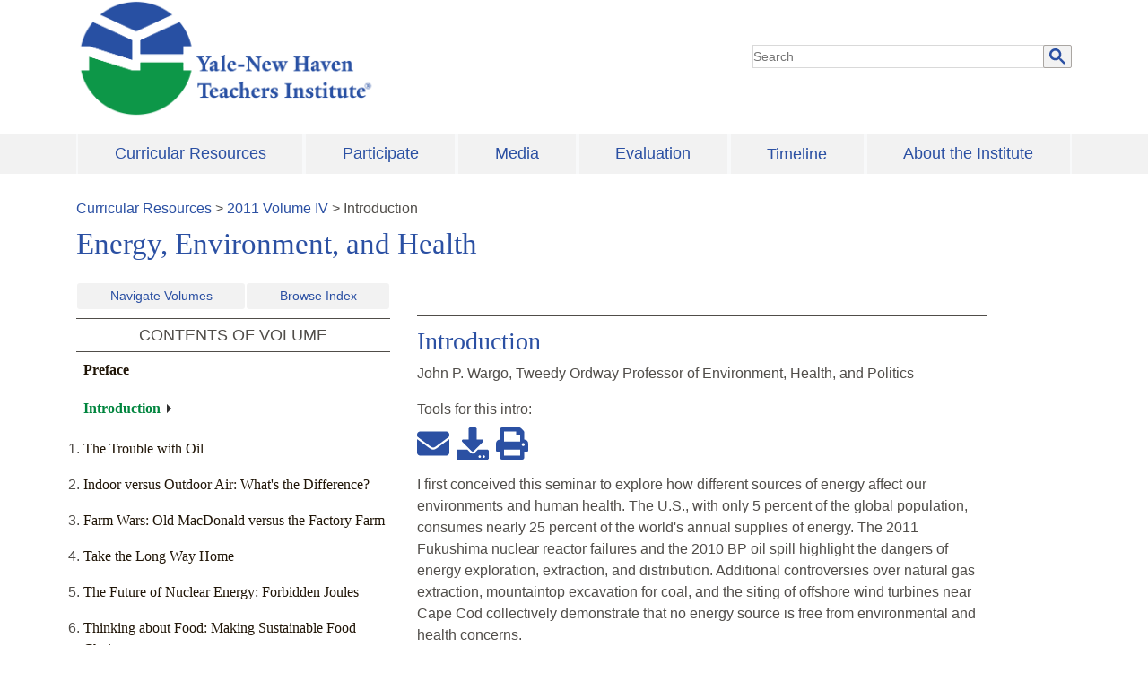

--- FILE ---
content_type: application/javascript; charset=UTF-8
request_url: https://teachersinstitute.yale.edu/component---src-templates-volume-index-js-f54d2257241163622b8b.js
body_size: 1436
content:
"use strict";(self.webpackChunkteachers_institute=self.webpackChunkteachers_institute||[]).push([[6861],{7262:function(e,t,n){var a=n(1721),r=n(7294),l=n(1082),i=function(e){function t(){return e.apply(this,arguments)||this}return(0,a.Z)(t,e),t.prototype.render=function(){return r.createElement("div",{className:"tr_breadcrumb mt-2"},r.createElement("span",null,r.createElement(l.rU,{to:"/curriculum/"},"Curricular Resources"))," > ",r.createElement(s,{unitPath:this.props.unitPath})," > ",r.createElement(c,{unitPath:this.props.unitPath}))},t}(r.Component);function u(e){return[" ","I","II","III","IV","V","VI","VII","VIII","IX","X","XI","XII"][e]}t.Z=i;var s=function(e){var t=e.unitPath.replace(/^\/|\/$/g,"").split("/"),n=t[2],a=t[3];return t.length<5?r.createElement("span",null,n," Volume ",""+(isNaN(a)?a:u(parseInt(a)))):r.createElement("span",null,r.createElement(l.rU,{to:"/curriculum/units/"+String(n)+"/"+String(a)},n," Volume ",""+(isNaN(a)?a:u(parseInt(a)))))},c=function(e){var t=e.unitPath.replace(/^\/|\/$/g,"").split("/"),n="guides"===t[1];if(t.length<5)return r.createElement("span",null,"Preface");if(/intro/g.test(t[4]))return r.createElement("span",null,"Introduction");var a=t[4].split("."),i=parseInt(a[2]),u=t[4].split(".x.html")[0];if(n||t.length>5){var s=n?"Unit Guide":t[5];t.length>5&&(t.pop(),t[4]+=".x.html"),t[1]="units";var c="/"+t.join("/")+"/";return r.createElement("span",null,r.createElement("span",null,r.createElement(l.rU,{to:""+String(c)},"Unit ",i," (",u,")"))," > ",r.createElement("span",null,"Section ",s))}return r.createElement("span",null,r.createElement("span",null,"Unit ",i," (",u,")")," > ",r.createElement("span",null,"Section 1"))}},7002:function(e,t,n){var a=n(1721),r=n(7294),l=n(1082),i=n(3201),u=function(e){function t(){return e.apply(this,arguments)||this}return(0,a.Z)(t,e),t.prototype.render=function(){var e=this.props,t=e.pageIndex,n=e.navData,a=t>0?n[t-1].path:null,u=t+1<n.length?n[t+1].path:null;return r.createElement("div",{className:"content-nav-button"},r.createElement(l.rU,{to:""+(a||"/"),className:"btn prv-btn mr-2 px-4 btn-sm "+(a?"":"disabled"),role:"button","aria-disabled":"true"},r.createElement(i.x_l,null)," Previous"," "),r.createElement(l.rU,{to:""+(u||"/"),className:"btn px-4 next-btn btn-sm ml-2  "+(u?"":"disabled"),role:"button","aria-pressed":"true"},"Next ",r.createElement(i.Z1Y,null)),r.createElement("a",{href:"#",id:"backtotop",className:"px-4 backtotop btn-sm ml-2",role:"button","aria-pressed":"true"},"Back to Top ",r.createElement(i.ZTc,null)))},t}(r.Component);t.Z=u},1382:function(e,t,n){n.r(t),n.d(t,{default:function(){return h}});var a=n(1721),r=n(7294),l=n(7262),i=n(1082),u=(n(4070),function(e){var t=e.navData,n=e.pageIndex,a=e.volumeYear,l=e.volumeNumber;return r.createElement("div",null,r.createElement("div",{className:"volumes-links"},r.createElement(i.rU,{to:"/curriculum/units/",className:"btn-sm",role:"button","aria-pressed":"true"},"Navigate Volumes"),r.createElement(i.rU,{to:"/curriculum/indexes/",className:"btn-sm",role:"button","aria-pressed":"true"},"Browse Index")),r.createElement("h2",{className:"tc"},"CONTENTS OF VOLUME"),r.createElement("div",{className:"inner-table-content"},a>=2025&&r.createElement("h3",{style:{marginLeft:".5rem"},className:"tc_lists_guide"},r.createElement(i.rU,{to:"/participate/"+a+"/seminar-descriptions/"+l},"Seminar Description")),r.createElement(s,{navData:t,activeIndex:n})))}),s=function(e){var t=e.navData,n=e.activeIndex,a=t.map((function(e,t){return t<2?r.createElement("h3",{key:t.toString(),className:"tc_lists_guide "+(n==t?"tc_active":"")},r.createElement(i.rU,{to:e.path},e.title)):r.createElement("li",{key:t.toString(),value:parseInt(e.path.split(".")[2],10),className:"tc_lists_guide "+(n==t?"tc_active":"")},r.createElement(i.rU,{to:e.path},e.title))}));return r.createElement("ol",{className:"table_units"},a)},c=n(2822),o=n(5789),m=n(7002),p=function(e){function t(){return e.apply(this,arguments)||this}return(0,a.Z)(t,e),t.prototype.render=function(){var e=this.props.data.nav.edges,t=d(e),n=this.props.pageContext.pageNode,a="Introduction"==n.frontmatter.unitTitle?1:0,i=t[1].path,s=1==n.frontmatter.isMissingPage,p=i.split("/")[3],h=i.split("/")[4];return r.createElement(c.Z,{title:n.frontmatter.title,path:i},r.createElement("main",null,r.createElement("div",{className:"region-content"},r.createElement(l.Z,{unitPath:t[a].path}),r.createElement("h1",{className:"volume-title"},n.frontmatter.unitVolume),r.createElement("aside",null,r.createElement("div",{className:"row"},r.createElement("div",{className:"col-sm-4 mt-3 tc_aside"},r.createElement(u,{navData:t,pageIndex:a,volumeYear:p,volumeNumber:h})),r.createElement("div",{className:"col-sm-7 mt-3 main_content pt-2"},r.createElement("div",{className:"unit-row"},r.createElement("h2",{className:"unit-title"},n.frontmatter.unitTitle),r.createElement("p",{className:"unit-author"},0==a?"":n.frontmatter.unitAuthor),!s&&r.createElement(o.Z,{unitPath:t[a].path}),r.createElement("div",{dangerouslySetInnerHTML:{__html:n.html}}),r.createElement(m.Z,{navData:t,pageIndex:a}))))))))},t}(r.Component),h=p,d=function(e){var t=e.length,n=[];n.push({path:e[0].node.frontmatter.path,title:e[0].node.frontmatter.unitTitle,author:e[0].node.frontmatter.unitAuthor}),n.push({path:e[t-1].node.frontmatter.path,title:e[t-1].node.frontmatter.unitTitle,author:e[t-1].node.frontmatter.unitAuthor});for(var a=1;a<e.length-1;a++)n.push({path:e[a].node.frontmatter.path,title:e[a].node.frontmatter.unitTitle,author:e[a].node.frontmatter.unitAuthor});return n}}}]);
//# sourceMappingURL=component---src-templates-volume-index-js-f54d2257241163622b8b.js.map

--- FILE ---
content_type: application/javascript; charset=UTF-8
request_url: https://teachersinstitute.yale.edu/webpack-runtime-e931c3b7b3859e215af3.js
body_size: 2548
content:
!function(){"use strict";var e,n,t,c={},r={};function a(e){var n=r[e];if(void 0!==n)return n.exports;var t=r[e]={id:e,loaded:!1,exports:{}};return c[e].call(t.exports,t,t.exports,a),t.loaded=!0,t.exports}a.m=c,e=[],a.O=function(n,t,c,r){if(!t){var s=1/0;for(f=0;f<e.length;f++){t=e[f][0],c=e[f][1],r=e[f][2];for(var o=!0,i=0;i<t.length;i++)(!1&r||s>=r)&&Object.keys(a.O).every((function(e){return a.O[e](t[i])}))?t.splice(i--,1):(o=!1,r<s&&(s=r));if(o){e.splice(f--,1);var p=c();void 0!==p&&(n=p)}}return n}r=r||0;for(var f=e.length;f>0&&e[f-1][2]>r;f--)e[f]=e[f-1];e[f]=[t,c,r]},a.n=function(e){var n=e&&e.__esModule?function(){return e.default}:function(){return e};return a.d(n,{a:n}),n},a.d=function(e,n){for(var t in n)a.o(n,t)&&!a.o(e,t)&&Object.defineProperty(e,t,{enumerable:!0,get:n[t]})},a.f={},a.e=function(e){return Promise.all(Object.keys(a.f).reduce((function(n,t){return a.f[t](e,n),n}),[]))},a.u=function(e){return({106:"component---src-pages-pubs-periodical-js",203:"component---src-pages-brochures-index-js",401:"component---src-pages-event-proceedings-conferences-js",717:"component---src-pages-participate-2026-seminar-descriptions-peter-raymond-js",809:"component---src-pages-curriculum-index-js",953:"component---src-pages-participate-2026-seminars-js",1150:"component---src-pages-brochures-nationdemonstrationpj-js",1177:"component---src-pages-participate-index-js",2034:"component---src-pages-participate-2025-seminar-descriptions-2-js",2086:"aef05982831a51e3bf562b161245a1ca671e36b9",2127:"component---src-pages-pubs-books-js",3094:"component---src-pages-participate-2026-seminar-descriptions-paola-bertucci-js",3259:"component---src-pages-brochures-evaluation-js",3352:"component---src-pages-participate-2026-seminar-descriptions-deb-vargas-js",3790:"component---src-pages-about-index-js",3836:"component---src-pages-event-proceedings-index-js",4180:"component---src-pages-media-feature-story-1-js",5135:"component---src-pages-participate-schools-we-serve-js",5413:"component---src-pages-search-results-js",5445:"1bfc9850",5956:"component---src-pages-pubs-index-js",6220:"component---src-templates-page-index-js",6276:"component---src-pages-brochures-new-haven-program-js",6520:"component---src-pages-participate-2026-seminar-descriptions-liza-comita-js",6542:"component---src-pages-media-gallery-year-js",6861:"component---src-templates-volume-index-js",6966:"component---src-pages-curriculum-units-index-js",7388:"component---src-templates-units-index-js",7461:"component---src-pages-media-index-js",7681:"component---src-pages-timeline-index-js",7711:"component---src-pages-participate-lecture-series-js",7795:"component---src-pages-event-proceedings-news-conferences-js",7967:"component---src-pages-curriculum-referencelists-js",8085:"component---src-pages-participate-2025-seminars-js",8167:"component---src-pages-about-advisory-js",8480:"component---src-pages-participate-2026-2026-open-house-js",8883:"component---src-pages-404-js",8891:"component---src-pages-participate-program-calendar-js",8984:"component---src-pages-about-archives-index-js",9044:"component---src-pages-event-proceedings-endowment-js",9186:"component---src-templates-year-guide-index-js",9351:"commons",9530:"component---src-pages-participate-teacher-leadership-js",9576:"component---src-pages-media-feature-story-2-js",9678:"component---src-pages-index-js",9875:"component---src-pages-about-staff-js",9983:"component---src-pages-participate-2025-seminar-descriptions-1-js"}[e]||e)+"-"+{106:"ff631f7aa3a986c97792",203:"bc907800560c3ed1b815",401:"f618f74ca8eac6d437a4",717:"9d531468b32c4a66f7d7",809:"d98e1c2f22caa01d8ca0",953:"3231820c37bc6207fd5c",1150:"acd7666d96605307cce1",1177:"2613d848f5cac9b38620",1589:"e6551fffa3b38fc4183f",2034:"46c57fcb9db0f4604c01",2086:"714828e8c4ef6f250e85",2127:"baa72702f712cfca8d55",3094:"8a4254de519cdd77ce3b",3259:"d39be14c48366d09eda5",3352:"40d9813494110cfc7ad6",3790:"1a5e970223ab34abbccd",3836:"dff364386c03a30b81aa",4180:"bfffc391a0eac44bf789",5135:"3a3c277144c044ab4c96",5413:"2bd128d32214528aaaaa",5445:"e3d6b9f2664490bdc419",5956:"bba53ec479fa2e92c72f",6220:"fbe496ab5269f9082a2e",6276:"2b1244c490a7ed824778",6520:"65f1840ef9f3fb73e15c",6542:"54a8c43997e5c4ccaad8",6861:"f54d2257241163622b8b",6966:"5da1a8324af3249f93aa",7388:"cde4d2f97feaeac07504",7461:"9439d8f0867c20d6134c",7681:"61a1b48819740fd2589f",7711:"afe5bfe824b05aba398b",7795:"2b9f8d7c32fce26798e6",7967:"0b043e860d5ba343a22c",8085:"68fa9c90c4d19ea2ce1d",8167:"31570df5d0b9993e3a42",8480:"aad5c1aae9c41c67b153",8883:"60799ed9280b27632658",8891:"adeeb1528006a1ca6e1f",8984:"9e8ece37d7f71bdd39ec",9044:"0f7212bb81caca916147",9186:"1348da5fb6de912ce2b7",9351:"7232c5594713df133177",9530:"0c6f1fb70961de083a68",9576:"d405b63b0e9ea3aa073b",9678:"92653381dfbd4c6ed0a7",9875:"e9b49a816b2496c424cb",9983:"2b3ba388f4034e8302ff"}[e]+".js"},a.miniCssF=function(e){return"styles.df3406e030fb8f0d5bfa.css"},a.g=function(){if("object"==typeof globalThis)return globalThis;try{return this||new Function("return this")()}catch(e){if("object"==typeof window)return window}}(),a.o=function(e,n){return Object.prototype.hasOwnProperty.call(e,n)},n={},t="teachers-institute:",a.l=function(e,c,r,s){if(n[e])n[e].push(c);else{var o,i;if(void 0!==r)for(var p=document.getElementsByTagName("script"),f=0;f<p.length;f++){var d=p[f];if(d.getAttribute("src")==e||d.getAttribute("data-webpack")==t+r){o=d;break}}o||(i=!0,(o=document.createElement("script")).charset="utf-8",o.timeout=120,a.nc&&o.setAttribute("nonce",a.nc),o.setAttribute("data-webpack",t+r),o.src=e),n[e]=[c];var u=function(t,c){o.onerror=o.onload=null,clearTimeout(b);var r=n[e];if(delete n[e],o.parentNode&&o.parentNode.removeChild(o),r&&r.forEach((function(e){return e(c)})),t)return t(c)},b=setTimeout(u.bind(null,void 0,{type:"timeout",target:o}),12e4);o.onerror=u.bind(null,o.onerror),o.onload=u.bind(null,o.onload),i&&document.head.appendChild(o)}},a.r=function(e){"undefined"!=typeof Symbol&&Symbol.toStringTag&&Object.defineProperty(e,Symbol.toStringTag,{value:"Module"}),Object.defineProperty(e,"__esModule",{value:!0})},a.nmd=function(e){return e.paths=[],e.children||(e.children=[]),e},a.p="/",function(){var e={6658:0,532:0};a.f.j=function(n,t){var c=a.o(e,n)?e[n]:void 0;if(0!==c)if(c)t.push(c[2]);else if(/^(532|6658)$/.test(n))e[n]=0;else{var r=new Promise((function(t,r){c=e[n]=[t,r]}));t.push(c[2]=r);var s=a.p+a.u(n),o=new Error;a.l(s,(function(t){if(a.o(e,n)&&(0!==(c=e[n])&&(e[n]=void 0),c)){var r=t&&("load"===t.type?"missing":t.type),s=t&&t.target&&t.target.src;o.message="Loading chunk "+n+" failed.\n("+r+": "+s+")",o.name="ChunkLoadError",o.type=r,o.request=s,c[1](o)}}),"chunk-"+n,n)}},a.O.j=function(n){return 0===e[n]};var n=function(n,t){var c,r,s=t[0],o=t[1],i=t[2],p=0;if(s.some((function(n){return 0!==e[n]}))){for(c in o)a.o(o,c)&&(a.m[c]=o[c]);if(i)var f=i(a)}for(n&&n(t);p<s.length;p++)r=s[p],a.o(e,r)&&e[r]&&e[r][0](),e[r]=0;return a.O(f)},t=self.webpackChunkteachers_institute=self.webpackChunkteachers_institute||[];t.forEach(n.bind(null,0)),t.push=n.bind(null,t.push.bind(t))}()}();
//# sourceMappingURL=webpack-runtime-e931c3b7b3859e215af3.js.map